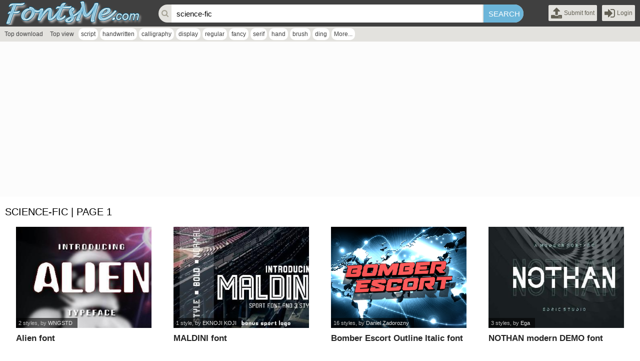

--- FILE ---
content_type: text/html; charset=UTF-8
request_url: https://fontsme.com/tags.php?key=science-fic
body_size: 3783
content:
<!DOCTYPE html PUBLIC "-//W3C//DTD XHTML 1.0 Transitional//EN" "http://www.w3.org/TR/xhtml1/DTD/xhtml1-transitional.dtd"><html xmlns="http://www.w3.org/1999/xhtml" xml:lang="en" lang="en"><head><meta http-equiv="content-type" content="text/html; charset=utf-8" /><meta name="robots" content="follow, all" />
<base href="https://fontsme.com/"/>
<meta name="keywords" content="science-fic"/>
<meta name="description" content="science-fic font. Found 88 free fonts"/>
<meta name="twitter:image" content="" />
<meta name="og:image" content="" />
<meta property="og:locale" content="en_US" /><meta name="viewport" content="width=device-width initial-scale=1.0" />
<meta property="og:image" content="" itemprop="thumbnailUrl"/>
<meta property="og:title" content="Download 88 free science-fic fonts | fontsme.com"/>
<meta property="og:site_name" content="Download 88 free science-fic fonts | fontsme.com" />
<meta property="og:url" content="https://fontsme.com/tags.php?key=science-fic"/>
<meta property="og:description" content="science-fic font. Found 88 free fonts"/>
<meta name="google-site-verification" content="vKLvcbBoTnyHxNiSn50n8-vaI662mnQRdK1OYjA582A" /><meta name="yandex-verification" content="725cc0d083fa0098" /><meta name="msvalidate.01" content="DE59285AE1A60C7DF767E713D1EFB371" /><meta name="naver-site-verification" content="c8190cf62fd7f646e7c2d20120f9d91eb216d4a5"/>
<script async src="//pagead2.googlesyndication.com/pagead/js/adsbygoogle.js"></script>
<script>
     (adsbygoogle = window.adsbygoogle || []).push({
          google_ad_client: "ca-pub-4435843541918348",
          enable_page_level_ads: true
     });
</script><title>Download 88 free science-fic fonts | fontsme.com</title>
<link rel="stylesheet" type="text/css" href="css/body.zip.css"/>
<link rel="stylesheet" href="font-awesome/css/font-awesome.min.css"/>
<script type="text/javascript">
var neviScript = new Object(); var URI_REQUEST = "/tags.php?key=science-fic"; var HOMESITE = "https://fontsme.com/"; var CWD = '.'; var module = 'search'; var uid = 0; var isBusy = false; var isPage = 1;
</script>
<script type="text/javascript" src="./js/common.js"></script>
<script src="./jquery/jquery-1.11.3.min.js" type="text/javascript"></script>
<script src="./jqueryui/jquery.lazyload.min.js" type="text/javascript" ></script>
<script type="text/javascript" src="./wp-modules/search/khanguyen.script.js"></script>
<link rel="SHORTCUT ICON" href="favicon.ico" />
<link rel="stylesheet" type="text/css" href="./wp-theme/fontsme/css.zip.css" />
<script type="text/javascript" src="./wp-theme/fontsme/js/js.js?n=3"></script><link rel="stylesheet" type="text/css" href="./wp-modules/search/khanguyen.style.css"/>
</head><body>
<div class='content-page'>
<div class="wp-page">

    <div class='line-header'>
    <h1><a href='./'><img src='https://fontsme.com/uploads/linksite/fontsme.png' alt="Fontsme | Download fonts" title="Fontsme | Download fonts"/></a></h1>
    <ul class="usercp">
        <li><a href='https://blogfonts.com/login.htm?ref=upload.php' rel='nofollow'><i class="fa fa-upload fa-2x"></i><span>Submit font</span></a></li>
        <li><a href='https://blogfonts.com/login.htm' rel='nofollow'><i class="fa fa-2x fa-sign-in"></i><span>Login</span></a></li>
    </ul>
    <form method="get" action="tags.php"><i class="fa fa-search"></i><input type='text' name='key' placeholder='Input any key to search...' value ="science-fic" /><input type='submit' value='Search' /></form>
</div>
<div class="hashtag">
<ul>
<li ><a href="top-download.htm">Top download</a></li><li ><a href="top-view.htm">Top view</a></li></ul><ul class="hashtag"><li><a href="tags.php?key=script" title="script">script</a></li><li><a href="tags.php?key=handwritten" title="handwritten">handwritten</a></li><li><a href="tags.php?key=calligraphy" title="calligraphy">calligraphy</a></li><li><a href="tags.php?key=display" title="display">display</a></li><li><a href="tags.php?key=regular" title="regular">regular</a></li><li><a href="tags.php?key=fancy" title="fancy">fancy</a></li><li><a href="tags.php?key=serif" title="serif">serif</a></li><li><a href="tags.php?key=hand" title="hand">hand</a></li><li><a href="tags.php?key=brush" title="brush">brush</a></li><li><a href="tags.php?key=ding" title="ding">ding</a></li><li><a href="hashtag.htm">More...</a></li></ul></div>
    <div class="wp-content">
        <div style="float: left;width:100%;padding:20px 0 10px 0;background-color: #fcfcfc;">
        <ins class="adsbygoogle" style="display:block" data-ad-client="ca-pub-4435843541918348" data-ad-slot="1431642312" data-ad-format="auto" data-full-width-responsive="true"></ins>
        <script>
        (adsbygoogle = window.adsbygoogle || []).push({});
        </script>
        </div> 
        <div class='module_data'><h3 class='category'><span>science-fic | page 1</span></h3><div class='box_content'><ul class="fonts"><li><div class=""><a href="alien-2.font" title="Alien font"><img data-original="https://files.fontsme.com/a/82/26082/alien.jpg" alt="Alien" src='images/blank.gif' class='lazy'/></a><h3><a href="alien-2.font" title="Alien font">Alien font</a></h3><div><em> 2 styles</em>, by <a href="tags.php?key=WNGSTD" title="WNGSTD">WNGSTD</a></div><span class="favourite" title="Add to favourites" data-id="26082"><i class="fa fa-heart-o"></i></span></div></li><li><div class=""><a href="maldini-1.font" title="MALDINI font"><img data-original="https://files.fontsme.com/m/327/25327/maldini.jpeg" alt="MALDINI" src='images/blank.gif' class='lazy'/></a><h3><a href="maldini-1.font" title="MALDINI font">MALDINI font</a></h3><div><em>1 style</em>, by <a href="tags.php?key=EKNOJI KOJI" title="EKNOJI KOJI">EKNOJI KOJI</a></div><span class="favourite" title="Add to favourites" data-id="25327"><i class="fa fa-heart-o"></i></span></div></li><li><div class=""><a href="bomber-escort-outline-italic.font" title="Bomber Escort Outline Italic font"><img data-original="https://files.fontsme.com/b/22/20022/bomber-escort-outline-italic.png" alt="Bomber Escort Outline Italic" src='images/blank.gif' class='lazy'/></a><h3><a href="bomber-escort-outline-italic.font" title="Bomber Escort Outline Italic font">Bomber Escort Outline Italic font</a></h3><div><em> 16 styles</em>, by <a href="tags.php?key=Daniel Zadorozny" title="Daniel Zadorozny">Daniel Zadorozny</a></div><span class="favourite" title="Add to favourites" data-id="20022"><i class="fa fa-heart-o"></i></span></div></li><li><div class=""><a href="nothan-modern-demo.font" title="NOTHAN modern DEMO font"><img data-original="https://files.fontsme.com/n/940/18940/nothan-modern-demo.jpg" alt="NOTHAN modern DEMO" src='images/blank.gif' class='lazy'/></a><h3><a href="nothan-modern-demo.font" title="NOTHAN modern DEMO font">NOTHAN modern DEMO font</a></h3><div><em> 3 styles</em>, by <a href="tags.php?key=Ega" title="Ega">Ega</a></div><span class="favourite" title="Add to favourites" data-id="18940"><i class="fa fa-heart-o"></i></span></div></li><li><div class=""><a href="screaming-neon.font" title="Screaming Neon font"><img data-original="https://files.fontsme.com/s/209/18209/screaming-neon.jpg" alt="Screaming Neon" src='images/blank.gif' class='lazy'/></a><h3><a href="screaming-neon.font" title="Screaming Neon font">Screaming Neon font</a></h3><div><em>1 style</em>, by <a href="tags.php?key=Mechanismatic" title="Mechanismatic">Mechanismatic</a></div><span class="favourite" title="Add to favourites" data-id="18209"><i class="fa fa-heart-o"></i></span></div></li><li><div class=""><a href="astralia-italic.font" title="Astralia italic font"><img data-original="https://files.fontsme.com/a/750/17750/astralia-italic.png" alt="Astralia italic" src='images/blank.gif' class='lazy'/></a><h3><a href="astralia-italic.font" title="Astralia italic font">Astralia italic font</a></h3><div><em> 2 styles</em>, by <a href="tags.php?key=Manuel Ramos" title="Manuel Ramos">Manuel Ramos</a></div><span class="favourite" title="Add to favourites" data-id="17750"><i class="fa fa-heart-o"></i></span></div></li><li><div class=""><a href="sistematica.font" title="Sistematica font"><img data-original="https://files.fontsme.com/s/743/17743/sistematica.png" alt="Sistematica" src='images/blank.gif' class='lazy'/></a><h3><a href="sistematica.font" title="Sistematica font">Sistematica font</a></h3><div><em> 4 styles</em>, by <a href="tags.php?key=Manuel Ramos" title="Manuel Ramos">Manuel Ramos</a></div><span class="favourite" title="Add to favourites" data-id="17743"><i class="fa fa-heart-o"></i></span></div></li><li><div class=""><a href="big-space.font" title="Big Space font"><img data-original="https://files.fontsme.com/b/133/16133/big-space.png" alt="Big Space" src='images/blank.gif' class='lazy'/></a><h3><a href="big-space.font" title="Big Space font">Big Space font</a></h3><div><em> 2 styles</em>, by <a href="tags.php?key=Nurf Designs" title="Nurf Designs">Nurf Designs</a></div><span class="favourite" title="Add to favourites" data-id="16133"><i class="fa fa-heart-o"></i></span></div></li><li><div class=""><a href="galiver-sans-obliques.font" title="Galiver Sans Obliques font"><img data-original="https://files.fontsme.com/g/334/15334/galiver-sans-obliques.png" alt="Galiver Sans Obliques" src='images/blank.gif' class='lazy'/></a><h3><a href="galiver-sans-obliques.font" title="Galiver Sans Obliques font">Galiver Sans Obliques font</a></h3><div><em> 4 styles</em>, by <a href="tags.php?key=xxjjoosengx0xx" title="xxjjoosengx0xx">xxjjoosengx0xx</a></div><span class="favourite" title="Add to favourites" data-id="15334"><i class="fa fa-heart-o"></i></span></div></li><li><div class=""><a href="multivac.font" title="Multivac font"><img data-original="https://files.fontsme.com/m/80/15080/multivac.png" alt="Multivac" src='images/blank.gif' class='lazy'/></a><h3><a href="multivac.font" title="Multivac font">Multivac font</a></h3><div><em> 2 styles</em>, by <a href="tags.php?key=Andrew Young" title="Andrew Young">Andrew Young</a></div><span class="favourite" title="Add to favourites" data-id="15080"><i class="fa fa-heart-o"></i></span></div></li><li><div class=""><a href="apex-mk2.font" title="Apex Mk2 font"><img data-original="https://files.fontsme.com/a/988/14988/apex-mk2.jpeg" alt="Apex Mk2" src='images/blank.gif' class='lazy'/></a><h3><a href="apex-mk2.font" title="Apex Mk2 font">Apex Mk2 font</a></h3><div><em> 3 styles</em>, by <a href="tags.php?key=Jeremy Nelson" title="Jeremy Nelson">Jeremy Nelson</a></div><span class="favourite" title="Add to favourites" data-id="14988"><i class="fa fa-heart-o"></i></span></div></li><li><div class=""><a href="advantage.font" title="Advantage font"><img data-original="https://files.fontsme.com/a/905/14905/advantage.png" alt="Advantage" src='images/blank.gif' class='lazy'/></a><h3><a href="advantage.font" title="Advantage font">Advantage font</a></h3><div><em> 2 styles</em>, by <a href="tags.php?key=Vladimir Nikolic" title="Vladimir Nikolic">Vladimir Nikolic</a></div><span class="favourite" title="Add to favourites" data-id="14905"><i class="fa fa-heart-o"></i></span></div></li><li><div class=""><a href="voice-activated-bb.font" title="Voice Activated BB font"><img data-original="https://files.fontsme.com/v/808/12808/voice-activated-bb.png" alt="Voice Activated BB" src='images/blank.gif' class='lazy'/></a><h3><a href="voice-activated-bb.font" title="Voice Activated BB font">Voice Activated BB font</a></h3><div><em> 8 styles</em>, by <a href="tags.php?key=Nate Piekos" title="Nate Piekos">Nate Piekos</a></div><span class="favourite" title="Add to favourites" data-id="12808"><i class="fa fa-heart-o"></i></span></div></li><li><div class=""><a href="cf-i-robot.font" title="CF I Robot font"><img data-original="https://files.fontsme.com/c/672/12672/cf-i-robot.jpg" alt="CF I Robot" src='images/blank.gif' class='lazy'/></a><h3><a href="cf-i-robot.font" title="CF I Robot font">CF I Robot font</a></h3><div><em>1 style</em>, by <a href="tags.php?key=Cloutierfontes" title="Cloutierfontes">Cloutierfontes</a></div><span class="favourite" title="Add to favourites" data-id="12672"><i class="fa fa-heart-o"></i></span></div></li><li><div class=""><a href="wormbox.font" title="Wormbox font"><img data-original="https://files.fontsme.com/w/851/3851/wormbox.jpeg" alt="Wormbox" src='images/blank.gif' class='lazy'/></a><h3><a href="wormbox.font" title="Wormbox font">Wormbox font</a></h3><div><em> 2 styles</em>, by <a href="tags.php?key=NimaVisual" title="NimaVisual">NimaVisual</a></div><span class="favourite" title="Add to favourites" data-id="3851"><i class="fa fa-heart-o"></i></span></div></li><li><div class=""><a href="code-predators.font" title="Code Predators font"><img data-original="https://files.fontsme.com/c/759/3759/code-predators.jpeg" alt="Code Predators" src='images/blank.gif' class='lazy'/></a><h3><a href="code-predators.font" title="Code Predators font">Code Predators font</a></h3><div><em> 2 styles</em>, by <a href="tags.php?key=Roland Huse" title="Roland Huse">Roland Huse</a></div><span class="favourite" title="Add to favourites" data-id="3759"><i class="fa fa-heart-o"></i></span></div></li><li><div class=""><a href="temphis.font" title="Temphis font"><img data-original="https://files.fontsme.com/t/748/3748/temphis.png" alt="Temphis" src='images/blank.gif' class='lazy'/></a><h3><a href="temphis.font" title="Temphis font">Temphis font</a></h3><div><em> 4 styles</em>, by <a href="tags.php?key=Cumberland Fontworks" title="Cumberland Fontworks">Cumberland Fontworks</a></div><span class="favourite" title="Add to favourites" data-id="3748"><i class="fa fa-heart-o"></i></span></div></li><li><div class=""><a href="kingthings-stirrup.font" title="Kingthings Stirrup font"><img data-original="https://files.fontsme.com/k/731/3731/kingthings-stirrup.png" alt="Kingthings Stirrup" src='images/blank.gif' class='lazy'/></a><h3><a href="kingthings-stirrup.font" title="Kingthings Stirrup font">Kingthings Stirrup font</a></h3><div><em>1 style</em>, by <a href="tags.php?key=Kevin King, Exeter, England" title="Kevin King, Exeter, England">Kevin King, Exeter,...</a></div><span class="favourite" title="Add to favourites" data-id="3731"><i class="fa fa-heart-o"></i></span></div></li><li><div class=""><a href="obti-sans.font" title="Obti Sans font"><img data-original="https://files.fontsme.com/o/584/3584/obti-sans.png" alt="Obti Sans" src='images/blank.gif' class='lazy'/></a><h3><a href="obti-sans.font" title="Obti Sans font">Obti Sans font</a></h3><div><em>1 style</em>, by <a href="tags.php?key=Lewis Bauer" title="Lewis Bauer">Lewis Bauer</a></div><span class="favourite" title="Add to favourites" data-id="3584"><i class="fa fa-heart-o"></i></span></div></li><li><div class=""><a href="retaliator.font" title="Retaliator font"><img data-original="https://files.fontsme.com/r/441/3441/retaliator.png" alt="Retaliator" src='images/blank.gif' class='lazy'/></a><h3><a href="retaliator.font" title="Retaliator font">Retaliator font</a></h3><div><em>1 style</em>, by <a href="tags.php?key=Pizzadude" title="Pizzadude">Pizzadude</a></div><span class="favourite" title="Add to favourites" data-id="3441"><i class="fa fa-heart-o"></i></span></div></li></ul><div class='next-page'><a href="https://fontsme.com/tags.php?key=science-fic" class='active'>1</a><a href="https://fontsme.com/tags.php?key=science-fic&page=2" >2</a><a href="https://fontsme.com/tags.php?key=science-fic&page=3" >3</a><label onclick="gotoAnypage(this)" data-url="https://fontsme.com/tags.php?key=science-fic&page=" data-ext='' title="Jump to">...</label><a href="https://fontsme.com/tags.php?key=science-fic&page=5">5</a></div></div></div><input type='hidden' name='font_num' value='20'/><input type='hidden' name='page' value='1'/><input type='hidden' name='total' value="5"/>        
        <div style="float: left;width:100%;padding:10px 0 10px 0;background-color: #fcfcfc;">
        <ins class="adsbygoogle" style="display:block" data-ad-client="ca-pub-4435843541918348" data-ad-slot="1431642312" data-ad-format="auto" data-full-width-responsive="true"></ins>
        <script>
        (adsbygoogle = window.adsbygoogle || []).push({});
        </script>
        </div> 
        
    </div>

    <div class="line-footer"><a href="https://blogfonts.com/unsubscribe.htm" rel="nofollow">Unsubscribe</a> | <a href="https://blogfonts.com/blogs.htm" rel="nofollow">Blog</a> | <a href="https://blogfonts.com/help.htm" rel="nofollow">Help</a> | <a href="https://blogfonts.com/terms-of-service.htm" rel="nofollow">Terms of Service</a> | <a href="https://blogfonts.com/dmca-policy.htm" rel="nofollow">DMCA Policy</a> | <a href="https://blogfonts.com/contact-us.htm" rel="nofollow">Contact us</a></div>
</div></div>
<script async src="https://www.googletagmanager.com/gtag/js?id=G-WGB0JS64QF"></script>
<script>
  window.dataLayer = window.dataLayer || [];
  function gtag(){dataLayer.push(arguments);}
  gtag('js', new Date());

  gtag('config', 'G-WGB0JS64QF');
</script>
<script src="./js/init.js?n=1" type="text/javascript"></script><script type="text/javascript" src="./js/init.js?n=1769032464"></script>
<script type="text/javascript">
<!--
$(function(){
$("img.lazy").lazyload({
    effect : "fadeIn",
});
});
 -->
</script>
<script defer src="https://static.cloudflareinsights.com/beacon.min.js/vcd15cbe7772f49c399c6a5babf22c1241717689176015" integrity="sha512-ZpsOmlRQV6y907TI0dKBHq9Md29nnaEIPlkf84rnaERnq6zvWvPUqr2ft8M1aS28oN72PdrCzSjY4U6VaAw1EQ==" data-cf-beacon='{"version":"2024.11.0","token":"e0d212a783454925a88528c20a433785","r":1,"server_timing":{"name":{"cfCacheStatus":true,"cfEdge":true,"cfExtPri":true,"cfL4":true,"cfOrigin":true,"cfSpeedBrain":true},"location_startswith":null}}' crossorigin="anonymous"></script>
</body>
</html>

--- FILE ---
content_type: text/html; charset=utf-8
request_url: https://www.google.com/recaptcha/api2/aframe
body_size: 267
content:
<!DOCTYPE HTML><html><head><meta http-equiv="content-type" content="text/html; charset=UTF-8"></head><body><script nonce="GoY1Me-NB-ZqP-igrX1Sdg">/** Anti-fraud and anti-abuse applications only. See google.com/recaptcha */ try{var clients={'sodar':'https://pagead2.googlesyndication.com/pagead/sodar?'};window.addEventListener("message",function(a){try{if(a.source===window.parent){var b=JSON.parse(a.data);var c=clients[b['id']];if(c){var d=document.createElement('img');d.src=c+b['params']+'&rc='+(localStorage.getItem("rc::a")?sessionStorage.getItem("rc::b"):"");window.document.body.appendChild(d);sessionStorage.setItem("rc::e",parseInt(sessionStorage.getItem("rc::e")||0)+1);localStorage.setItem("rc::h",'1769032467067');}}}catch(b){}});window.parent.postMessage("_grecaptcha_ready", "*");}catch(b){}</script></body></html>